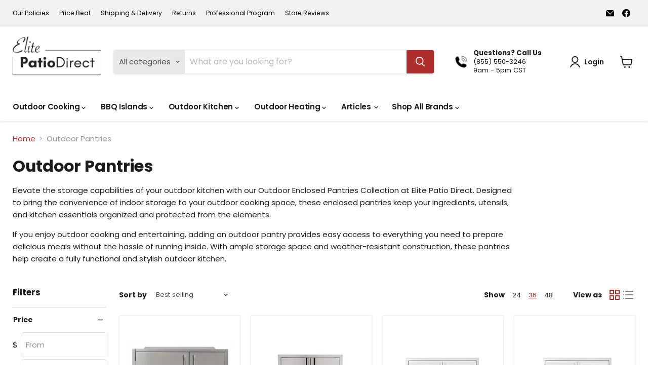

--- FILE ---
content_type: text/css
request_url: https://elitepatiodirect.com/cdn/shop/t/20/assets/bold.css?v=69820214275200049321741843426
body_size: -683
content:
.bold_option.bold_option_dropdown select {
  max-width: 100%;
  display: block
}

.bold_option.bold_option_dropdown {padding-right: 10px;}